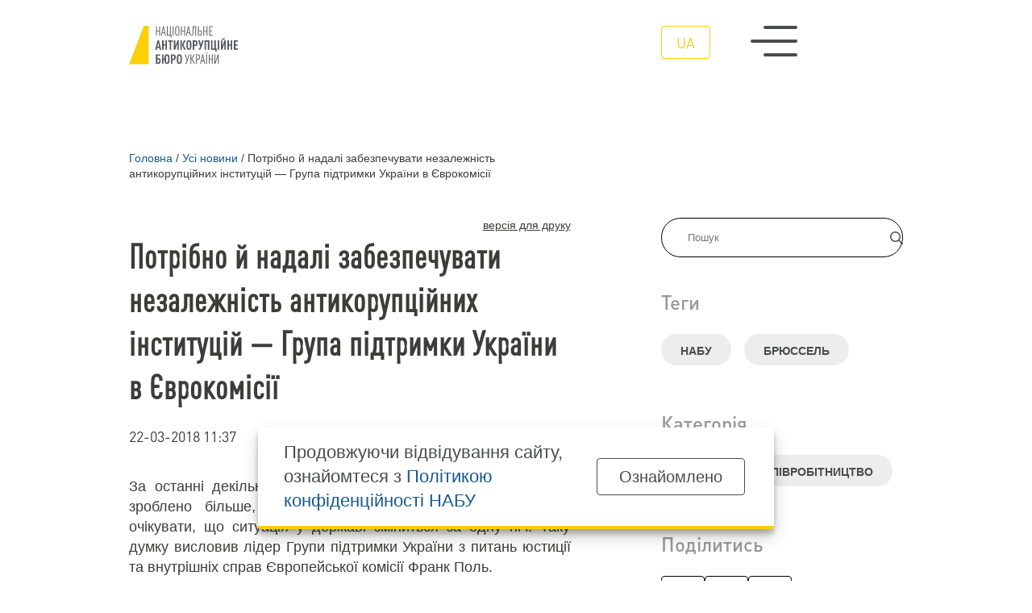

--- FILE ---
content_type: text/html; charset=utf-8
request_url: https://nabu.gov.ua/news/novyny-potribno-y-nadali-zabezpechuvaty-nezalezhnist-antykorupciynyh-instytuciy-grupa-pidtrymky/
body_size: 9407
content:
<!DOCTYPE html>
<html lang="uk-UA" xml:lang="uk-UA" xmlns="http://www.w3.org/1999/xhtml">
<head id="html-head">
		<meta charset="utf-8">
		<!-- Google Tag Manager -->
		<script>(function(w,d,s,l,i){w[l]=w[l]||[];w[l].push({'gtm.start':
		new Date().getTime(),event:'gtm.js'});var f=d.getElementsByTagName(s)[0],
		j=d.createElement(s),dl=l!='dataLayer'?'&l='+l:'';j.async=true;j.src=
		'https://www.googletagmanager.com/gtm.js?id='+i+dl;f.parentNode.insertBefore(j,f);
		})(window,document,'script','dataLayer','GTM-5V5FKR2B');</script>
		<!-- End Google Tag Manager -->

		<meta name="viewport" content="width=device-width, initial-scale=1" />
		<title>Потрібно й надалі забезпечувати незалежність антикорупційних інституцій &mdash; Група підтримки України в Єврокомісії | НАБУ офіційний вебсайт</title>
		<meta name="description" content="За останні декілька років у сфері протидії корупції в Україні зроблено більше, ніж за попередні 20. Однак, не варто очікувати, що ситуація у державі змі...">
		
		<!-- Canonical URL -->
		<link rel="canonical" href="https://nabu.gov.ua/news/novyny-potribno-y-nadali-zabezpechuvaty-nezalezhnist-antykorupciynyh-instytuciy-grupa-pidtrymky/">
		
		<!-- Open Graph / Facebook -->
		<meta property="og:type" content="website">
		<meta property="og:site_name" content="НАБУ офіційний вебсайт">
		<meta property="og:locale" content="uk-UA">
		<meta property="og:title" content="Потрібно й надалі забезпечувати незалежність антикорупційних інституцій &mdash; Група підтримки України в Єврокомісії | НАБУ офіційний вебсайт">
		<meta property="og:description" content="За останні декілька років у сфері протидії корупції в Україні зроблено більше, ніж за попередні 20. Однак, не варто очікувати, що ситуація у державі змі...">
		<meta property="og:url" content="https://nabu.gov.ua/news/novyny-potribno-y-nadali-zabezpechuvaty-nezalezhnist-antykorupciynyh-instytuciy-grupa-pidtrymky/">
		<meta property="og:image" content="https://nabu.gov.ua/site/assets/files/46162/metadata_image_default_1200x630px.jpg">
		<meta property="og:image:width" content="1200">
		<meta property="og:image:height" content="630">
		<meta property="og:image:type" content="image/jpeg">
		<meta property="og:image:alt" content="Потрібно й надалі забезпечувати незалежність антикорупційних інституцій &mdash; Група підтримки України в Єврокомісії | НАБУ офіційний вебсайт">
		
		<!-- Twitter Card -->
		<meta name="twitter:card" content="summary_large_image">
		<meta name="twitter:title" content="Потрібно й надалі забезпечувати незалежність антикорупційних інституцій &mdash; Група підтримки України в Єврокомісії | НАБУ офіційний вебсайт">
		<meta name="twitter:description" content="За останні декілька років у сфері протидії корупції в Україні зроблено більше, ніж за попередні 20. Однак, не варто очікувати, що ситуація у державі змі...">
		<meta name="twitter:image" content="https://nabu.gov.ua/site/assets/files/46162/metadata_image_default_1200x630px.jpg">
		
		<link rel="stylesheet" type="text/css" href="/site/templates/styles/reset.css?v=1751357147" />
		<link rel="stylesheet" type="text/css" href="/site/templates/styles/style.css?v=1769609243" />
		<link rel="stylesheet" type="text/css" href="/site/templates/scripts/lib/slick/slick.css?v=1683124821" />
		<link rel="stylesheet" id="fancybox-css" href="/site/templates/scripts/lib/fancybox/fancybox.css?v=1747915662" type="text/css">

		<link rel="icon" href="/site/templates/assets/favicon/favicon.png" sizes="192x192"/>

		<link rel='alternate' hreflang='ua' href='https://nabu.gov.ua/news/novyny-potribno-y-nadali-zabezpechuvaty-nezalezhnist-antykorupciynyh-instytuciy-grupa-pidtrymky/' />		<!-- Hotjar Tracking Code for https://nabu.gov.ua/ -->

<script>
    (function(h,o,t,j,a,r){
        h.hj=h.hj||function(){(h.hj.q=h.hj.q||[]).push(arguments)};
        h._hjSettings={hjid:3256827,hjsv:6};
        a=o.getElementsByTagName('head')[0];
        r=o.createElement('script');r.async=1;
        r.src=t+h._hjSettings.hjid+j+h._hjSettings.hjsv;
        a.appendChild(r);
    })(window,document,'https://static.hotjar.com/c/hotjar-','.js?sv=');
</script>		
		<!-- Structured Data (Schema.org) -->
		<script type="application/ld+json">
		{
			"@context": "https://schema.org",
			"@graph": [
				{
					"@type": "Organization",
					"@id": "https://nabu.gov.ua/#organization",
					"name": "Національне антикорупційне бюро України",
					"alternateName": "НАБУ",
					"url": "https://nabu.gov.ua/",
					"logo": {
						"@type": "ImageObject",
						"url": "https://nabu.gov.ua/site/assets/files/46162/metadata_image_default_1200x630px.jpg",
						"width": 1200,
						"height": 630					},
					"contactPoint": {
						"@type": "ContactPoint",
						"telephone": "+380-800-213-200",
						"contactType": "customer service",
						"areaServed": "UA",
						"availableLanguage": ["Ukrainian", "English"]
					},
					"sameAs": [
						"https://www.facebook.com/nabu.gov.ua","https://twitter.com/nab_ukr","https://www.youtube.com/c/NABUofficial","https://t.me/nab_ukraine","https://www.instagram.com/nab_ukraine/","https://whatsapp.com/channel/0029VadLj0MChq6ShvPY0R3T"					]
				},
				{
					"@type": "WebSite",
					"@id": "https://nabu.gov.ua/#website",
					"url": "https://nabu.gov.ua/",
					"name": "НАБУ офіційний вебсайт",
					"description": "Очищуємо владу від корупції заради побудови та розвитку успішного суспільства та ефективної держави",
					"publisher": {
						"@id": "https://nabu.gov.ua/#organization"
					},
					"inLanguage": "uk-UA"
				},
				{
					"@type": "WebPage",
					"@id": "https://nabu.gov.ua/news/novyny-potribno-y-nadali-zabezpechuvaty-nezalezhnist-antykorupciynyh-instytuciy-grupa-pidtrymky/#webpage",
					"url": "https://nabu.gov.ua/news/novyny-potribno-y-nadali-zabezpechuvaty-nezalezhnist-antykorupciynyh-instytuciy-grupa-pidtrymky/",
					"name": "Потрібно й надалі забезпечувати незалежність антикорупційних інституцій &mdash; Група підтримки України в Єврокомісії | НАБУ офіційний вебсайт",
					"description": "За останні декілька років у сфері протидії корупції в Україні зроблено більше, ніж за попередні 20. Однак, не варто очікувати, що ситуація у державі змі...",
					"isPartOf": {
						"@id": "https://nabu.gov.ua/#website"
					},
					"inLanguage": "uk-UA",
					"datePublished": "2018-03-22T11:37:26+02:00",
					"dateModified": "2023-04-15T16:41:16+03:00"
				}
			]
		}
		</script>

	
<script>(window.BOOMR_mq=window.BOOMR_mq||[]).push(["addVar",{"rua.upush":"false","rua.cpush":"true","rua.upre":"false","rua.cpre":"true","rua.uprl":"false","rua.cprl":"false","rua.cprf":"false","rua.trans":"SJ-6cdc380b-1488-41bd-9ecc-b960a72b9091","rua.cook":"false","rua.ims":"false","rua.ufprl":"false","rua.cfprl":"true","rua.isuxp":"false","rua.texp":"norulematch","rua.ceh":"false","rua.ueh":"false","rua.ieh.st":"0"}]);</script>
                              <script>!function(e){var n="https://s.go-mpulse.net/boomerang/";if("False"=="True")e.BOOMR_config=e.BOOMR_config||{},e.BOOMR_config.PageParams=e.BOOMR_config.PageParams||{},e.BOOMR_config.PageParams.pci=!0,n="https://s2.go-mpulse.net/boomerang/";if(window.BOOMR_API_key="8YFHQ-A6M66-7TFH7-PBD5F-L5PDA",function(){function e(){if(!o){var e=document.createElement("script");e.id="boomr-scr-as",e.src=window.BOOMR.url,e.async=!0,i.parentNode.appendChild(e),o=!0}}function t(e){o=!0;var n,t,a,r,d=document,O=window;if(window.BOOMR.snippetMethod=e?"if":"i",t=function(e,n){var t=d.createElement("script");t.id=n||"boomr-if-as",t.src=window.BOOMR.url,BOOMR_lstart=(new Date).getTime(),e=e||d.body,e.appendChild(t)},!window.addEventListener&&window.attachEvent&&navigator.userAgent.match(/MSIE [67]\./))return window.BOOMR.snippetMethod="s",void t(i.parentNode,"boomr-async");a=document.createElement("IFRAME"),a.src="about:blank",a.title="",a.role="presentation",a.loading="eager",r=(a.frameElement||a).style,r.width=0,r.height=0,r.border=0,r.display="none",i.parentNode.appendChild(a);try{O=a.contentWindow,d=O.document.open()}catch(_){n=document.domain,a.src="javascript:var d=document.open();d.domain='"+n+"';void(0);",O=a.contentWindow,d=O.document.open()}if(n)d._boomrl=function(){this.domain=n,t()},d.write("<bo"+"dy onload='document._boomrl();'>");else if(O._boomrl=function(){t()},O.addEventListener)O.addEventListener("load",O._boomrl,!1);else if(O.attachEvent)O.attachEvent("onload",O._boomrl);d.close()}function a(e){window.BOOMR_onload=e&&e.timeStamp||(new Date).getTime()}if(!window.BOOMR||!window.BOOMR.version&&!window.BOOMR.snippetExecuted){window.BOOMR=window.BOOMR||{},window.BOOMR.snippetStart=(new Date).getTime(),window.BOOMR.snippetExecuted=!0,window.BOOMR.snippetVersion=12,window.BOOMR.url=n+"8YFHQ-A6M66-7TFH7-PBD5F-L5PDA";var i=document.currentScript||document.getElementsByTagName("script")[0],o=!1,r=document.createElement("link");if(r.relList&&"function"==typeof r.relList.supports&&r.relList.supports("preload")&&"as"in r)window.BOOMR.snippetMethod="p",r.href=window.BOOMR.url,r.rel="preload",r.as="script",r.addEventListener("load",e),r.addEventListener("error",function(){t(!0)}),setTimeout(function(){if(!o)t(!0)},3e3),BOOMR_lstart=(new Date).getTime(),i.parentNode.appendChild(r);else t(!1);if(window.addEventListener)window.addEventListener("load",a,!1);else if(window.attachEvent)window.attachEvent("onload",a)}}(),"".length>0)if(e&&"performance"in e&&e.performance&&"function"==typeof e.performance.setResourceTimingBufferSize)e.performance.setResourceTimingBufferSize();!function(){if(BOOMR=e.BOOMR||{},BOOMR.plugins=BOOMR.plugins||{},!BOOMR.plugins.AK){var n="true"=="true"?1:0,t="",a="ck6odiqxibzb22l5uidq-f-1be634b9b-clientnsv4-s.akamaihd.net",i="false"=="true"?2:1,o={"ak.v":"39","ak.cp":"1315110","ak.ai":parseInt("790198",10),"ak.ol":"0","ak.cr":9,"ak.ipv":4,"ak.proto":"h2","ak.rid":"260d2f06","ak.r":42221,"ak.a2":n,"ak.m":"a","ak.n":"essl","ak.bpcip":"18.188.225.0","ak.cport":39120,"ak.gh":"23.64.113.29","ak.quicv":"","ak.tlsv":"tls1.3","ak.0rtt":"","ak.0rtt.ed":"","ak.csrc":"-","ak.acc":"","ak.t":"1769841159","ak.ak":"hOBiQwZUYzCg5VSAfCLimQ==c4ccJvCXlXY4Lf1MYXgM0gey04vGZEfX37DF+ppQGn5w/QxkssKERiWwZU3vPBiZaWtrLby1yRfIVVUR0q+1TQ0+r7af+cOAC7cPOxOEbX/GfcB3h6qoRJ56sMhTArpHIP9ukbgxHJZ33rxuxhRAopDBRSZUMwct9tyClQEG4aGIOISbYgFePDHshDDahMCFAMvOrAYAilvJojlJy+yVKmcYKDui8Jnb3qjfeqcVjQNRj5X6U32MWfjEIjfSYl7EkahagimLlrTnsUZj2vwznZ6VOsmx/71aU3nxWPHbXmsvclNt4LaLn3NBGtvEMR0YYlubUWdwtUF+H67NeJUtMh5piBnbCGJCC8mtrc34eNcm0hQi0wim4Qn7VS8odOUAW2X5VkCmkHkmXs9VU0TgaMj64xl6fUJ3siEMFP/q/oY=","ak.pv":"9","ak.dpoabenc":"","ak.tf":i};if(""!==t)o["ak.ruds"]=t;var r={i:!1,av:function(n){var t="http.initiator";if(n&&(!n[t]||"spa_hard"===n[t]))o["ak.feo"]=void 0!==e.aFeoApplied?1:0,BOOMR.addVar(o)},rv:function(){var e=["ak.bpcip","ak.cport","ak.cr","ak.csrc","ak.gh","ak.ipv","ak.m","ak.n","ak.ol","ak.proto","ak.quicv","ak.tlsv","ak.0rtt","ak.0rtt.ed","ak.r","ak.acc","ak.t","ak.tf"];BOOMR.removeVar(e)}};BOOMR.plugins.AK={akVars:o,akDNSPreFetchDomain:a,init:function(){if(!r.i){var e=BOOMR.subscribe;e("before_beacon",r.av,null,null),e("onbeacon",r.rv,null,null),r.i=!0}return this},is_complete:function(){return!0}}}}()}(window);</script></head>
		<body id="html-body" class="single-post novyny-potribno-y-nadali-zabezpechuvaty-nezalezhnist-antykorupciynyh-instytuciy-grupa-pidtrymky_page pageid_41920 mizhnarodne-spivrobitnyctvo">
	<!-- Google Tag Manager (noscript) -->
	<noscript><iframe src="https://www.googletagmanager.com/ns.html?id=GTM-5V5FKR2B"
	height="0" width="0" style="display:none;visibility:hidden"></iframe></noscript>
	<!-- End Google Tag Manager (noscript) -->
	
		
<div class="header__wrap">
	<header id="header">
		<div class="container grid col-12 header__main_menu__wrap">
			<a class="logo logo__wrap image__wrap" href='/' title="Національне антикорупційне бюро | Потрібно й надалі забезпечувати незалежність антикорупційних інституцій — Група підтримки України в Єврокомісії">
								<img src='/site/assets/files/1015/logo_ua_dark.svg' loading="eager" width="100%" height="100%" alt="Національне антикорупційне бюро | Потрібно й надалі забезпечувати незалежність антикорупційних інституцій — Група підтримки України в Єврокомісії" />
								<img class="second__logo" src='/site/assets/files/1015/logo_ua.svg' loading="eager" width="100%" height="100%" alt="Національне антикорупційне бюро | Потрібно й надалі забезпечувати незалежність антикорупційних інституцій — Група підтримки України в Єврокомісії" />
							</a>
			<div class="menu__wrap flex">
				<ul class="menu__language flex" aria-label="Вибір мови сайту">
					<li class="current"><a href="/news/novyny-potribno-y-nadali-zabezpechuvaty-nezalezhnist-antykorupciynyh-instytuciy-grupa-pidtrymky/" aria-current="true">ua</a></li>				</ul>
				<button class="menu__swither"
						aria-label="Відкрити меню навігації"
						aria-expanded="false"
						aria-controls="header-menu">
					<span></span>
					<span></span>
					<span></span>
				</button>
			</div>
		</div>
	</header>
		<div class="header__main_menu" id="header-menu">
			<nav role="navigation" class="container grid col-12">
				
<ul class="header__menu grid col-5">
	<li class="top_menu_item menu_item has_children">
		<a href='/about-the-bureau/'>Про Бюро</a>
		<ul class="submenu">
			<li class="menu_item">
				<a href='/about-the-bureau/struktura-ta-kerivnitctvo/'>Структура та керівництво</a>
			</li>
			<li class="menu_item">
				<a href='/about-the-bureau/teritor-al-n-upravl-nnia/'>Територіальні управління</a>
			</li>
			<li class="menu_item">
				<a href='/about-the-bureau/zasadi-roboti/'>Засади роботи</a>
			</li>
			<li class="menu_item">
				<a href='/about-the-bureau/zasadi-roboti/zapytannya-vidpovidi/'>Запитання-відповіді</a>
			</li>
		</ul>
	</li>
	<li class="top_menu_item menu_item has_children">
		<a href='/news/'>Усі новини</a>
		<ul class="submenu">
			<li class="menu_item">
				<a href='/categories/news/'>Новини</a>
			</li>
			<li class="menu_item">
				<a href='/categories/osoblyvo-vazhlyvi-spravy/'>Особливо важливі справи</a>
			</li>
			<li class="menu_item">
				<a href='/categories/povistki/'>Повістки і повідомлення</a>
			</li>
			<li class="menu_item">
				<a href='/categories/rozshuk/'>Розшук</a>
			</li>
		</ul>
	</li>
	<li class="top_menu_item menu_item has_children">
		<a href='/activity/'>Діяльність</a>
		<ul class="submenu">
			<li class="menu_item">
				<a href='/activity/reports/'>Звіти про роботу</a>
			</li>
			<li class="menu_item">
				<a href='/activity/infographics/'>Дані та інфографіка</a>
			</li>
			<li class="menu_item">
				<a href='/activity/finansi/'>Фінанси</a>
			</li>
			<li class="menu_item">
				<a href='/activity/vzaemodia-z-gromadskistiu/'>Взаємодія з громадськістю</a>
			</li>
			<li class="menu_item">
				<a href='/activity/zapobigannia-koruptcii/'>Запобігання корупції</a>
			</li>
			<li class="menu_item">
				<a href='/activity/zapobigannia-koruptcii/declarations/'>Декларації</a>
			</li>
		</ul>
	</li>
	<li class="top_menu_item menu_item has_children">
		<a href='/robota-v-nabu/'>Робота в НАБУ</a>
		<ul class="submenu">
			<li class="menu_item">
				<a href='/robota-v-nabu/perelik-vakansiy/'>Перелік вакансій</a>
			</li>
			<li class="menu_item">
				<a href='/robota-v-nabu/archive/'>Архів вакансій</a>
			</li>
			<li class="menu_item">
				<a href='/robota-v-nabu/pravila-priiomu/'>Правила прийому</a>
			</li>
		</ul>
	</li>
	<li class="top_menu_item menu_item has_children">
		<a href='/press/'>Пресцентр</a>
		<ul class="submenu">
			<li class="menu_item">
				<a href='/press/koordynatciia-zovnishnikh-komunikatciyi-mizh-natcional-nym-antykoruptciyinym-biuro-ukra-ny-ta-spetcializovanoiu/'>Координація зовнішніх комунікацій між НАБУ і САП</a>
			</li>
			<li class="menu_item">
				<a href='/press/symvolika-nabu/'>Cимволіка НАБУ</a>
			</li>
			<li class="menu_item">
				<a href='/press/kontakty-dlya-media/'>Контакти для медіа</a>
			</li>
		</ul>
	</li>
	<li class="top_menu_item menu_item has_children">
		<a href='/open-office/'>Відкритий офіс</a>
		<ul class="submenu">
			<li class="menu_item">
				<a href='/open-office/news/'>Новини Відкритого офісу</a>
			</li>
			<li class="menu_item">
				<a href='/open-office/materials/'>Корисні матеріали</a>
			</li>
			<li class="menu_item">
				<a target='_blank' href='https://learn.nabu.gov.ua/'>Слідство веде НАБУ</a>
			</li>
		</ul>
	</li>
	<li class="menu_category top_menu_item menu_item has_children">
		<a href='#'>Контакти</a>
		<ul class="submenu">
			<li class="menu_item">
				<a href='/kontakty/'>Контакти</a>
			</li>
		</ul>
	</li>
	<li class="menu_category top_menu_item menu_item has_children">
		<a href='#'>Інше</a>
		<ul class="submenu">
			<li class="menu_item">
				<a href='/rada-gromads-kogo-kontroliu/'>Рада громадського контролю</a>
			</li>
			<li class="menu_item">
				<a href='/publichni-zakupivli/'>Публічні закупівлі</a>
			</li>
			<li class="menu_item">
				<a href='/sistema-bezoplatno-pravnicho-dopomogi/'>Безоплатна правнича допомога</a>
			</li>
		</ul>
	</li>
</ul>				<div class="menu__phone">
					<a href="tel:0800213200">0 800 213 200</a>
					<span>cпеціальна телефонна лінія</span>
				</div>
			</nav>
			
		</div>
</div>

	
		<div id="content" class="container">
    <link rel="stylesheet" type="text/css" href="/site/templates/styles/single_post.css" />
    <div class="grid col-12">
	<nav class="breadcrumbs" aria-labelledby="breadcrumblist">
		<ol itemscope itemtype="http://schema.org/BreadcrumbList">

		<li itemprop="itemListElement" itemscope itemtype="http://schema.org/ListItem">
		<a itemprop="item" href="/"><span itemprop="name">Головна</span></a>
		<meta itemprop="position" content="1"></li><li class="breadcrumbs__separator">/</li><li itemprop="itemListElement" itemscope itemtype="http://schema.org/ListItem">
		<a itemprop="item" href="/news/"><span itemprop="name">Усі новини</span></a>
		<meta itemprop="position" content="2"></li><li class="breadcrumbs__separator">/</li><li itemprop="itemListElement" itemscope itemtype="http://schema.org/ListItem"><link itemprop="item" href="/news/novyny-potribno-y-nadali-zabezpechuvaty-nezalezhnist-antykorupciynyh-instytuciy-grupa-pidtrymky/"><span itemprop="name" aria-current="page"> Потрібно й надалі забезпечувати незалежність антикорупційних інституцій — Група підтримки України в Єврокомісії</span><meta itemprop="position" content="3"></li>		</ol>
	</nav>
</div>    <div class="content__aside grid col-12">
        <aside> 
<div class="aside__inner">
    <form class="form-search" action="/search/" method="get" accept-charset="UTF-8">
	    <div class="input-group flex">
			<input type="text" title="Введіть терміни, які необхідно знайти." name="q" id="search" placeholder="Пошук" maxlength="128" />
			<button type="submit" name="submit" class="submitBtn flex alignCenter justifyCenter">
			    <img width="16" height="16" src="/site/templates/assets/svg/header/magnifying-glass.svg"/>
			</button>
		</div>
	</form>

	
	

			<div class="tags__wrap">
			<h3>Теги</h3>
		    <div class="flex flexWrap">
            <a href="/tags/nabu/" class="flex alignCenter">НАБУ</a>
            <a href="/tags/bryussel/" class="flex alignCenter">Брюссель</a>
        </div>		</div>
		





			<div class="tags__wrap">
			<h3>Категорія</h3>
		    <div class="flex flexWrap">
            <a href="/categories/mizhnarodne-spivrobitnyctvo/" class="flex alignCenter">Міжнародне співробітництво</a>
        </div>		</div>
	
			<div class="tags__wrap">
			<h3>Поділитись</h3>
		
<div class="col-social socials flex">
    <a class="flex alignCenter justifyCenter" target="_blank" href="https://www.facebook.com/sharer/sharer.php?u=https://nabu.gov.ua/news/novyny-potribno-y-nadali-zabezpechuvaty-nezalezhnist-antykorupciynyh-instytuciy-grupa-pidtrymky/">
        <img class="icon-padding" src="https://nabu.gov.ua/site/assets/files/1032/facebook-f.svg" alt="Facebook" width="36" height="36">
    </a>
   
    <a class="flex alignCenter justifyCenter" target="_blank" href="https://telegram.me/share/url?url=https://nabu.gov.ua/news/novyny-potribno-y-nadali-zabezpechuvaty-nezalezhnist-antykorupciynyh-instytuciy-grupa-pidtrymky/&amp;text=Потрібно й надалі забезпечувати незалежність антикорупційних інституцій — Група підтримки України в Єврокомісії">
        <img src="https://nabu.gov.ua/site/assets/files/1030/telegram.svg" alt="Telegram" width="36" height="36">
    </a>
    
    <a class="flex alignCenter justifyCenter" target="_blank" href="https://twitter.com/intent/tweet?text=Потрібно й надалі забезпечувати незалежність антикорупційних інституцій — Група підтримки України в Єврокомісії%20https://nabu.gov.ua/news/novyny-potribno-y-nadali-zabezpechuvaty-nezalezhnist-antykorupciynyh-instytuciy-grupa-pidtrymky/">
        <img src="https://nabu.gov.ua/site/assets/files/1033/x-twitter.svg" alt="Twitter" width="36" height="36" class="icon-padding">
    </a>
</div>
		</div>
	


</div>
</aside>
        <div class="page">
            <article id="single__post_id_41920" class="">
                
<div class="print_html__wrap">
    <span class="print_html" title="Display a printer-friendly version of this page.">версія для друку</span>
</div>                <div class="single_post__content">
                    <header class="post__header no__img">
                    <div class="title">
                        <h1>Потрібно й надалі забезпечувати незалежність антикорупційних інституцій — Група підтримки України в Єврокомісії</h1>
                                                <span class="post__date"><time datetime="2018-03-22T11:37">22-03-2018 11:37</time></span>
                                            </div>
                                        </header>
                    <div class="post__body">
                        <p style="text-align: justify;">За останні декілька років у сфері протидії корупції в Україні зроблено більше, ніж за попередні 20. Однак, не варто очікувати, що ситуація у державі зміниться за одну ніч. Таку думку висловив лідер Групи підтримки України з питань юстиції та внутрішніх справ Європейської комісії Франк Поль.</p>
<p style="text-align: justify;"></p>
<p style="text-align: justify;">Під час круглого столу щодо боротьби з корупцією в Україні, який відбувся 21 березня 2018 року у Брюсселі (Бельгія) за підтримки Європейського політичного центру та представництва Канади в Європейському Союзі, він зазначив: «Румунія досягла успіху у боротьбі з корупцією після 10 років дуже важкої роботи. Це доводить, що Україна також не має очікувати швидких змін. Це — постійна боротьба».</p>
<p style="text-align: justify;">За словами Франка Поля, добрим сигналом для боротьби з корупцією є опір, який чиниться зусиллям антикорупційних органів.</p>
<p style="text-align: justify;">«Це означає, що вони стали загрозою корупціонерам. Тому ми повинні робити все, щоб утримувати їх незалежність», — підкреслив лідер Групи підтримки України.</p>
<p style="text-align: justify;"><em><strong>Довідково</strong></em></p>
<p style="text-align: justify;"><em>Група підтримки України була створена Європейською комісією у квітні 2014 року. Групу очолює Пітер Балаш.</em></p>
<p>&nbsp;</p>

                                                                    </div>
                </div>



                <div class='grid col-3 small_gallery'>                            <a class="image__wrap" href="/site/assets/files/41920/b4.jpg" data-fancybox="gallery"><img src="/site/assets/files/41920/b4.jpg"/></a>
                                                        <a class="image__wrap" href="/site/assets/files/41920/b6.jpg" data-fancybox="gallery"><img src="/site/assets/files/41920/b6.jpg"/></a>
                            </div>
            
                
            </article>
                            <div class="all_posts__wrap posts__suggestion">
                    <h2>Читайте також</h2>
                    <div class="all_posts">
                    <article id="47101" class="short">
    <a href="/news/posilennia-nagliadu-ta-p-dzv-tnost-za-m-zhnarodnoiu-dopomogoiu-ukra-n-ker-vnitctvo-nabu-zustr-losia-z-general-nimi-nspektorami/">
        <h3>Посилення нагляду та підзвітності за міжнародною допомогою Україні: Керівництво НАБУ зустрілося з генеральними інспекторами зі США</h3>
    </a>
    <span class="post__date"><time datetime="2024-01-30T19:00">30.01.2024 19:00</time></span>
</article><article id="46599" class="short">
    <a href="/news/zm-tcnennia-partnerstva-ta-pobudova-dov-ri-ker-vnitctvo-nabu-provelo-nizku-zustr-chei-z-vropeis-kimi-partnerami/">
        <h3>Зміцнення партнерства та побудова довіри: керівництво НАБУ провело низку зустрічей з європейськими партнерами</h3>
    </a>
    <span class="post__date"><time datetime="2023-07-06T18:15">06.07.2023 18:15</time></span>
</article><article id="46571" class="short">
    <a href="/news/nabu-ma-buti-gotove-v-dpov-dati-susp-l-nomu-zapitu-p-sliavo-nnogo-v-dnovlennia-kra-ni-semen-krivonos/">
        <h3>НАБУ має бути готове відповідати суспільному запиту післявоєнного відновлення країни — Семен Кривонос</h3>
    </a>
    <span class="post__date"><time datetime="2023-06-22T09:25">22.06.2023 09:25</time></span>
</article><article id="46524" class="short">
    <a href="/news/tal-is-k-diplomati-zav-tali-do-nabu-robota-biuro-ma-strateg-chne-znachennia-dlia-ukra-ni/">
        <h3>Італійські дипломати завітали до НАБУ: Робота Бюро має стратегічне значення для України</h3>
    </a>
    <span class="post__date"><time datetime="2023-06-09T18:10">09.06.2023 18:10</time></span>
</article>                    </div>
                </div>
                        </div>
    </div>
</div>
				<footer class="flex flexColumn">
			<nav role="navigation" class="container">
				
<ul class="header__menu grid col-5">
	<li class="top_menu_item menu_item has_children">
		<a href='/about-the-bureau/'>Про Бюро</a>
		<ul class="submenu">
			<li class="menu_item">
				<a href='/about-the-bureau/struktura-ta-kerivnitctvo/'>Структура та керівництво</a>
			</li>
			<li class="menu_item">
				<a href='/about-the-bureau/teritor-al-n-upravl-nnia/'>Територіальні управління</a>
			</li>
			<li class="menu_item">
				<a href='/about-the-bureau/zasadi-roboti/'>Засади роботи</a>
			</li>
			<li class="menu_item">
				<a href='/about-the-bureau/zasadi-roboti/zapytannya-vidpovidi/'>Запитання-відповіді</a>
			</li>
		</ul>
	</li>
	<li class="top_menu_item menu_item has_children">
		<a href='/news/'>Усі новини</a>
		<ul class="submenu">
			<li class="menu_item">
				<a href='/categories/news/'>Новини</a>
			</li>
			<li class="menu_item">
				<a href='/categories/osoblyvo-vazhlyvi-spravy/'>Особливо важливі справи</a>
			</li>
			<li class="menu_item">
				<a href='/categories/povistki/'>Повістки і повідомлення</a>
			</li>
			<li class="menu_item">
				<a href='/categories/rozshuk/'>Розшук</a>
			</li>
		</ul>
	</li>
	<li class="top_menu_item menu_item has_children">
		<a href='/activity/'>Діяльність</a>
		<ul class="submenu">
			<li class="menu_item">
				<a href='/activity/reports/'>Звіти про роботу</a>
			</li>
			<li class="menu_item">
				<a href='/activity/infographics/'>Дані та інфографіка</a>
			</li>
			<li class="menu_item">
				<a href='/activity/finansi/'>Фінанси</a>
			</li>
			<li class="menu_item">
				<a href='/activity/vzaemodia-z-gromadskistiu/'>Взаємодія з громадськістю</a>
			</li>
			<li class="menu_item">
				<a href='/activity/zapobigannia-koruptcii/'>Запобігання корупції</a>
			</li>
			<li class="menu_item">
				<a href='/activity/zapobigannia-koruptcii/declarations/'>Декларації</a>
			</li>
		</ul>
	</li>
	<li class="top_menu_item menu_item has_children">
		<a href='/robota-v-nabu/'>Робота в НАБУ</a>
		<ul class="submenu">
			<li class="menu_item">
				<a href='/robota-v-nabu/perelik-vakansiy/'>Перелік вакансій</a>
			</li>
			<li class="menu_item">
				<a href='/robota-v-nabu/archive/'>Архів вакансій</a>
			</li>
			<li class="menu_item">
				<a href='/robota-v-nabu/pravila-priiomu/'>Правила прийому</a>
			</li>
		</ul>
	</li>
	<li class="top_menu_item menu_item has_children">
		<a href='/press/'>Пресцентр</a>
		<ul class="submenu">
			<li class="menu_item">
				<a href='/press/koordynatciia-zovnishnikh-komunikatciyi-mizh-natcional-nym-antykoruptciyinym-biuro-ukra-ny-ta-spetcializovanoiu/'>Координація зовнішніх комунікацій між НАБУ і САП</a>
			</li>
			<li class="menu_item">
				<a href='/press/symvolika-nabu/'>Cимволіка НАБУ</a>
			</li>
			<li class="menu_item">
				<a href='/press/kontakty-dlya-media/'>Контакти для медіа</a>
			</li>
		</ul>
	</li>
	<li class="top_menu_item menu_item has_children">
		<a href='/open-office/'>Відкритий офіс</a>
		<ul class="submenu">
			<li class="menu_item">
				<a href='/open-office/news/'>Новини Відкритого офісу</a>
			</li>
			<li class="menu_item">
				<a href='/open-office/materials/'>Корисні матеріали</a>
			</li>
			<li class="menu_item">
				<a target='_blank' href='https://learn.nabu.gov.ua/'>Слідство веде НАБУ</a>
			</li>
		</ul>
	</li>
	<li class="menu_category top_menu_item menu_item has_children">
		<a href='#'>Контакти</a>
		<ul class="submenu">
			<li class="menu_item">
				<a href='/kontakty/'>Контакти</a>
			</li>
		</ul>
	</li>
	<li class="menu_category top_menu_item menu_item has_children">
		<a href='#'>Інше</a>
		<ul class="submenu">
			<li class="menu_item">
				<a href='/rada-gromads-kogo-kontroliu/'>Рада громадського контролю</a>
			</li>
			<li class="menu_item">
				<a href='/publichni-zakupivli/'>Публічні закупівлі</a>
			</li>
			<li class="menu_item">
				<a href='/sistema-bezoplatno-pravnicho-dopomogi/'>Безоплатна правнича допомога</a>
			</li>
		</ul>
	</li>
</ul>			</nav>
			<div class="container grid col-12 alignCenter">
				<div class="phone__wrap flex flexColumn">
					<a href="tel:0800213200">0 800 213 200</a>
					<span>cпеціальна телефонна лінія</span>
				</div>
				<div class="socials__wrap">
					<div class="socials flex">					<a class="flex alignCenter justifyCenter" target="_blank" rel="nofollow" href="https://www.facebook.com/nabu.gov.ua" title="Facebook">
						<img width="22" height="22" src="/site/assets/files/1032/facebook-f.svg" loading="lazy" alt="Facebook"/>
					</a>
										<a class="flex alignCenter justifyCenter" target="_blank" rel="nofollow" href="https://twitter.com/nab_ukr" title="Twitter">
						<img width="22" height="22" src="/site/assets/files/1033/x-twitter.svg" loading="lazy" alt="Twitter"/>
					</a>
										<a class="flex alignCenter justifyCenter" target="_blank" rel="nofollow" href="https://www.youtube.com/c/NABUofficial" title="Youtube">
						<img width="22" height="22" src="/site/assets/files/1031/youtube.svg" loading="lazy" alt="Youtube"/>
					</a>
										<a class="flex alignCenter justifyCenter" target="_blank" rel="nofollow" href="https://t.me/nab_ukraine" title="Telegram">
						<img width="22" height="22" src="/site/assets/files/1030/telegram.svg" loading="lazy" alt="Telegram"/>
					</a>
										<a class="flex alignCenter justifyCenter" target="_blank" rel="nofollow" href="https://www.instagram.com/nab_ukraine/" title="Instagram">
						<img width="22" height="22" src="/site/assets/files/1034/instagram.svg" loading="lazy" alt="Instagram"/>
					</a>
										<a class="flex alignCenter justifyCenter" target="_blank" rel="nofollow" href="https://whatsapp.com/channel/0029VadLj0MChq6ShvPY0R3T" title="Whatsapp">
						<img width="22" height="22" src="/site/assets/files/47568/whatsapp.svg" loading="lazy" alt="Whatsapp"/>
					</a>
					</div>
				</div>
				<div class="button__wrap">
					<a class="button yellow" href="https://nabu.gov.ua/activity/nayposhyrenishi-zapytannya/">Повідомити про корупцію</a>
				</div>
			</div>
			<div class="container copyright flex">
				<div class="flex flexColumn">
										<img loading="lazy" class="logo" src="/site/assets/files/1015/logo_ua.svg" alt="офіційний вебсайт" width="100%" height="100%" />
					<span>офіційний вебсайт</span>
				</div>
				<div class="flex">
					<p class="mission">Очищення влади від корупції заради побудови та розвитку успішного суспільства та ефективної держави</p>
				</div>
			</div>
			<div class="container copyright flex">
								<span>Всі матеріали на цьому сайті розміщені на умовах ліцензії <a href=" https://creativecommons.org/licenses/by-nc-nd/4.0/deed.uk" target="_blank">Creative Commons Attribution-NonCommercial-NoDerivatives 4.0 International</a>. Використання будь-яких матеріалів, розміщених на сайті, дозволяється за умови посилання на <a href="https://nabu.gov.ua/" title="www.nabu.gov.ua">www.nabu.gov.ua</a> в незалежності від повного або часткового використання матеріалів.</span>
			</div>
						<script src="/site/templates/scripts/jQuery/jquery.js?v=1683124821"></script>
			<script src="/site/templates/scripts/lib/slick/slick.min.js?v=1683124821"></script>
			<script src="/site/templates/scripts/lib/lazyLoad/jquery.lazy.min.js?v=1683124821"></script>
			<script src="/site/templates/scripts/lib/lazyLoad/jquery.lazy.plugins.min.js?v=1683124821"></script>
			
			<script src="/site/templates/scripts/lib/fancybox/fancybox.js?v=1747915655"></script>
			<script src="/site/templates/scripts/main.js?v=1769675692"></script>
						<div class="cookie_popup">
				<div class="container flex alignCenter justifyBetween">
					<p>Продовжуючи відвідування сайту, ознайомтеся з <a href="https://nabu.gov.ua/privacy-policy" target="_blank">Політикою конфіденційності НАБУ</a></p>
					<div class="more-link cookie_popup__btn flex alignCenter justifyCenter"><a class="button">Ознайомлено</a></div>
				</div>
			</div>
					</footer>
	</body>
</html>

--- FILE ---
content_type: text/javascript
request_url: https://nabu.gov.ua/site/templates/scripts/main.js?v=1769675692
body_size: 7739
content:
// function getActive(){
//     var containers = [
//         {className:'.timeline__wrap', viewClass: 'in', remove:false, top: 60, bottom: -70 },
//         {className:'.small__body', viewClass: 'in_view', remove:true, top: 45, bottom: -80 },
//         {className:'.yellow_block__wrap', viewClass: 'onFocus', remove:false, top: 50, bottom: -90 }];
        

//     containers.forEach(function(element, index){
//         $(element.className).each(function(){
//             var id= '#' + $(this).data('target');
//             if($(this).isInViewport()) {
//                 if( $(this).isInViewportHeight() < element.top && $(this).isInViewportHeight() >= (element.bottom - 1)){
//                     $(this).attr('data-v', $(this).isInViewportHeight());   //TEST VIEWPORT PERCENT
//                     if( !$(this).hasClass(element.viewClass)){
//                         $(this).addClass(element.viewClass);
//                         if( $('ul.list').children().length > 0 ) $(id).addClass('active');
//                     }
//                 }
//                 if( element.remove == true && $(this).isInViewportHeight() < element.bottom || element.remove == true && $(this).isInViewportHeight() >= (element.top + 1)){
//                     if( $(this).hasClass(element.viewClass)){
//                         $(this).removeClass(element.viewClass);
//                         if( $('ul.list').children().length > 0 ) $(id).removeClass('active');
//                     }
//                 }
//             }
//             else{
//                 if( $(this).hasClass(element.viewClass) && element.remove == true){
//                     $(this).removeClass(element.viewClass);
//                     if( $('ul.list').children().length > 0 ) $(id).removeClass('active');
//                 }
//             }
//         })
//     })
// }

/**
 * jQuery плагін для перевірки чи елемент у viewport
 * @returns {Boolean} - true якщо елемент видимий у viewport
 */
$.fn.isInViewport = function() {
    if (!this.length) return false;
    
    var elementTop = $(this).offset().top,
        elementBottom = elementTop + $(this).outerHeight(),
        viewportTop = $(window).scrollTop(),
        viewportBottom = viewportTop + $(window).height();
    
    return elementBottom > viewportTop && elementTop < viewportBottom;
};

/**
 * jQuery плагін для отримання позиції елемента відносно viewport у відсотках
 * @returns {Number} - позиція елемента у відсотках від висоти екрану
 */
$.fn.isInViewportHeight = function() {
    if (!this.length) return 0;
    
    var elementTop = $(this).offset().top,
        viewportTop = $(window).scrollTop(),
        screenHeight = window.innerHeight || screen.height;
    
    return Math.round((elementTop - viewportTop) / (screenHeight / 100));
}

/**
 * Встановлює cookie
 * @param {String} name - Назва cookie
 * @param {String} value - Значення cookie
 * @param {Number} days - Кількість днів до закінчення терміну дії
 */
function setCookie(name, value, days) {
    if (!name) return;
    
    var expires = "";
    if (days) {
        var date = new Date();
        date.setTime(date.getTime() + (days * 24 * 60 * 60 * 1000));
        expires = "; expires=" + date.toUTCString();
    }
    document.cookie = name + "=" + (value || "") + expires + "; path=/; SameSite=Lax";
}

/**
 * Отримує значення cookie за назвою
 * @param {String} name - Назва cookie
 * @returns {String|null} - Значення cookie або null
 */
function getCookie(name) {
    if (!name) return null;
    
    var nameEQ = name + "=";
    var ca = document.cookie.split(';');
    
    for (var i = 0; i < ca.length; i++) {
        var c = ca[i].trim();
        if (c.indexOf(nameEQ) === 0) {
            return c.substring(nameEQ.length, c.length);
        }
    }
    return null;
}

/**
 * Видаляє cookie за назвою
 * @param {String} name - Назва cookie
 */
function eraseCookie(name) {
    if (!name) return;
    document.cookie = name + '=; Path=/; Expires=Thu, 01 Jan 1970 00:00:01 GMT; SameSite=Lax';
}

/**
 * Debounce функція для оптимізації продуктивності
 *
 * Принцип роботи:
 * 1. При кожному виклику функції скидується попередній таймер
 * 2. Встановлюється новий таймер на вказану затримку (wait)
 * 3. Функція виконається тільки якщо протягом wait мс не було нових викликів
 *
 * Приклад: при скролі подія викликається 100+ разів/секунду
 * З debounce(func, 100) функція виконається лише 1 раз через 100мс після завершення скролу
 *
 * @param {Function} func - Функція яку потрібно виконати
 * @param {Number} wait - Затримка в мілісекундах
 * @returns {Function} - Обгорнута функція з debounce логікою
 */
function debounce(func, wait) {
    let timeout;
    return function executedFunction(...args) {
        const later = () => {
            clearTimeout(timeout);
            func(...args);
        };
        clearTimeout(timeout);
        timeout = setTimeout(later, wait);
    };
}

jQuery(document).ready(function($){
    // Cookie popup handler - перевірка існування елемента
    if ($('.cookie_popup__btn').length > 0) {
        $('.cookie_popup__btn').on('click', function(e){
            setCookie('nabu_cookie','yes', 365);
            $('.cookie_popup').toggleClass('hide');
        });
    }
    
    // Cookie popup auto-hide - перевірка існування елемента
    if(getCookie('nabu_cookie') != 'yes' && $('.cookie_popup').length > 0){
        $('.cookie_popup').addClass('show');
        setTimeout(function(){
            // loadScripts();
            if( !$('.cookie_popup').hasClass('hide') ){
                $('.cookie_popup').toggleClass('hide');
            }
        }, 20000);
    }
    
    // Lazy loading - перевірка існування елементів
    if ($('.lazy').length > 0) {
        $('.lazy').lazy({
            visibleOnly: false
        });
    }

    /**
     * Ініціалізація слайдерів Slick
     * Налаштування та запуск всіх слайдерів на сторінці
     */
    function runSliders(){
        var containers = [
            {
                name: '.single_post__gallery',
                adaptiveHeight: true,
                focusOnSelect: true,
                loop: true,
                slidesToShow: 1,
                slidesToScroll: 1,
                arrows: true,
                dots: true
            }
        ];
        
        containers.forEach(function(element){
            var $slider = $(element.name);
            
            // Перевірка існування слайдера
            if ($slider.length === 0) return;
            
            // Встановлення значень за замовчуванням
            var config = {
                focusOnSelect: element.focusOnSelect || false,
                centerMode: element.centerMode || false,
                dots: element.dots || false,
                arrows: element.arrows || false,
                mobileDots: element.mobileDots || false,
                variableWidth: element.variableWidth || false,
                asNavFor: element.asNavFor || false,
                mobileSlidesToShow: element.mobileSlidesToShow || 1,
                slidesToShow: element.slidesToShow || 1,
                adaptiveHeight: element.adaptiveHeight !== false
            };
            

            // Обробник подій слайдера для відображення лічильника слайдів
            $slider.on('init reInit afterChange', function (event, slick, currentSlide) {
                if (!slick.$dots || !slick.$dots.length) return;
                
                var max = slick.$dots[0].children.length;
                var current = (currentSlide || 0) + 1;
                
                var $counter = $(slick.$slider[0]).find('.slick-sl');
                if ($counter.length === 0) {
                    $(slick.$slider[0]).find('.slick-dots').append('<div class="slick-sl"></div>');
                    $counter = $(slick.$slider[0]).find('.slick-sl');
                }
                
                $counter.text(current + '/' + max);
            });

            // Ініціалізація Slick слайдера
            $slider.slick({
                asNavFor: config.asNavFor,
                infinite: element.loop || false,
                slidesToShow: config.slidesToShow,
                slidesToScroll: element.slidesToScroll || 1,
                arrows: config.arrows,
                dots: config.dots,
                focusOnSelect: config.focusOnSelect,
                centerMode: config.centerMode,
                adaptiveHeight: config.adaptiveHeight,
                autoplay: false,
                variableWidth: config.variableWidth,
                draggable: true,
                pauseOnHover: false,
                responsive: [
                    {
                        breakpoint: 1000,
                        settings: {
                            slidesToShow: config.mobileSlidesToShow,
                            slidesToScroll: 1,
                            dots: config.mobileDots
                        }
                    }
                ],
                prevArrow: '<div class="arrow prev-arrow"></div>',
                nextArrow: '<div class="arrow next-arrow"></div>'
            });
        });
    }
    runSliders();

    // Mobile menu toggle - перевірка існування елемента
    if ($('.menu__swither').length > 0) {
        $('.menu__swither').on('click', function(e){
            $('body').toggleClass('mobileOpen');
        });
    }

    // // LIST SCROLL INTO VIEW
    // $('.list li').each(function(){
    //     $(this).on('click', function(e){
    //         document.getElementById('body_' + $(this).attr('id')).scrollIntoView({block: "start", behavior: "smooth"});
    //         // getActive();
    //     });
    // })

    // $(window).on('resize scroll', function(e) {
    //     header_change();
    //     getActive();
    // });


    /**
     * Ініціалізація PDF FlipBook
     * Перевірка наявності контейнера та запуск плагіна
     */
    var $flipbookContainer = $('#flipbookPDFContainer');
    if ($flipbookContainer.length > 0) {
        var sourcePdf = $flipbookContainer.attr('source');
        
        if (sourcePdf) {
            var optionsPdf = {
                webgl: true,
                soundEnable: false,
                backgroundColor: "#353535"
            };
            
            try {
                $flipbookContainer.flipBook(sourcePdf, optionsPdf);
            } catch (error) {
                console.error('FlipBook initialization error:', error);
            }
        } else {
            console.warn('FlipBook: source attribute is missing');
        }
    }

    // Print button - перевірка існування елементів
    if ($('.print_html').length > 0) {
        $('.print_html').on('click', function(event){
            event.preventDefault();
            
            var contentElement = document.getElementsByClassName('single_post__content')[0];
            
            // Додаткова перевірка контенту перед друком
            if (!contentElement) {
                console.warn('Print: Content element not found');
                return;
            }
            
            var WinPrint = window.open('', '', 'left=0,top=0,width=800,height=900,toolbar=0,scrollbars=0,status=0');
            WinPrint.document.write('<html><head><title>Національне антикорупційне бюро України</title>');
            WinPrint.document.write('</head><body><h4>' + document.URL + '</h4>');
            WinPrint.document.write(contentElement.innerHTML);
            WinPrint.document.write('</body></html>');
            WinPrint.document.close();
            WinPrint.focus();
            var is_chrome = function () { return Boolean(WinPrint.chrome); }
            if(is_chrome){
                WinPrint.print();
                setTimeout(function(){WinPrint.close();}, 10000);
            }else{
                WinPrint.print();
                WinPrint.close();
            }
        });
    }

    /* FORM INPUT LOOKING SCRIPTS */
    // Form handlers - перевірка існування елементів форм
    if ($('.form-radio.legal').length > 0) {
        $('.form-radio.legal').change(function(){
            if(this.value == 1){
                $('.if_personal').show();
            }else{
                $('.if_personal').hide();
            }
        });
    }
    
    if ($('.legal.is_collective').length > 0) {
        $('.legal.is_collective').change(function(){
            if(this.value == 2){
                $('#collective').show();
            }else{
                $('#collective').hide();
                $('#collective textarea').val('');
            }
        });
    }
    
    if ($('.anonymous').length > 0) {
        $('.anonymous').change(function(){
        if(this.value == 1){
            $('#appeal_is_collective').hide();
            $('#appeal_is_collective input').each(function(){
                $(this).attr('required', false); 
            });
            
            $('#collective').hide();
            $('#collective textarea').val('');

            $('#appeal_name').hide();
            $('#appeal_name input').val('');

            $('#appeal_address').hide();
            $('#appeal_address input').val('');
            
            $('#appeal_phone').hide();
            $('#appeal_phone input').val('');

            $('#appeal_email').hide();
            $('#appeal_email input').val(''); 
            
            $('#appeal_other').hide();
            $('#appeal_other input').val(''); 
            
            $('#appeal_personal').hide();
            $('#appeal_personal input').val(''); 
            $('#appeal_personal input').attr('required', false);
        }else{
            $('#appeal_is_collective').show();
            $('#appeal_is_collective input').each(function(){
                $(this).attr('required', true);
                $(this).prop('checked', false);
            });
            
            $('#appeal_name').show();

            $('#appeal_address').show();
            
            $('#appeal_phone').show();

            $('#appeal_email').show();
            
            $('#appeal_other').show();
            
            $('#appeal_personal').show();
            $('#appeal_personal input').attr('required', true); 
        }
        });
    }
    
    if ($("#form_1 input").length > 0) {
        $("#form_1 input").change(function() {
        $('#personal').attr('required', false);
        $('#personal__wrap').hide();

        if($('#form_1 #name').val() != '' || $('#form_1 #address').val() != '' || $('#form_1 #email').val() != '' || $('#form_1 #phone').val() != '' ){
            $('#personal').attr('required', true);
            $('#personal__wrap').show();
        }
        });
    }

    

    /**
     * Відстеження активних елементів при скролі
     * Додає/видаляє класи в залежності від позиції елемента у viewport
     */
    function getActive(){
        var containers = [
            {
                className: '.timeline__wrap',
                viewClass: 'in',
                remove: false,
                top: 60,
                bottom: -70
            }
        ];
        
        containers.forEach(function(element){
            var $elements = $(element.className);
            
            if ($elements.length === 0) return;
            
            $elements.each(function(){
                var $this = $(this);
                
                if ($this.isInViewport()) {
                    var viewportHeight = $this.isInViewportHeight();
                    
                    // Додавання класу коли елемент в потрібній зоні
                    if (viewportHeight < element.top && viewportHeight >= element.bottom - 1) {
                        $this.attr('data-v', viewportHeight);
                        
                        if (!$this.hasClass(element.viewClass)) {
                            $this.addClass(element.viewClass);
                        }
                    }
                    
                    // Видалення класу якщо потрібно
                    if (element.remove && (viewportHeight < element.bottom || viewportHeight >= element.top + 1)) {
                        if ($this.hasClass(element.viewClass)) {
                            $this.removeClass(element.viewClass);
                        }
                    }
                } else {
                    // Елемент поза viewport
                    if ($this.hasClass(element.viewClass) && element.remove) {
                        $this.removeClass(element.viewClass);
                    }
                }
            });
        });
    }


    /**
     * Оптимізація обробників scroll та resize
     *
     * Проблема: без debounce функція getActive() викликається 100+ разів при скролі
     * Рішення: debounce чекає 100мс після останньої події перед викликом функції
     *
     * Результат: замість 100+ викликів - лише 1 виклик після завершення скролу
     * Це значно покращує продуктивність, особливо на мобільних пристроях
     */
    const debouncedGetActive = debounce(getActive, 100);
    
    $(window).on('resize scroll', function(e) {
        debouncedGetActive();
    });
    // CHECK RIGHT AFTER INIT
    getActive();




    /**
     * Обробник відправки форми вакансій
     * Блокує кнопку після відправки для запобігання повторної відправки
     */
    var $vacancyForm = $("#vacancy_form");
    if ($vacancyForm.length > 0) {
        $vacancyForm.submit(function(e) {
            var $submitBtn = $('#submitButton');
            if ($submitBtn.length > 0) {
                $submitBtn.prop('disabled', true);
            }
        });
    }
    
    /**
     * Тестове заповнення форми (тільки для сторінки _pageid_48340)
     * УВАГА: Цей код призначений тільки для тестування!
     */
    if ($('body').hasClass('_pageid_48340')) {
        
        // ========================================
        // БАЗОВА ІНФОРМАЦІЯ ПРО КАНДИДАТА
        // ========================================
        $('#last_name').val("Петренко");
        $('#first_name').val("Іван");
        $('#fatherly_name').val("Олександрович");
        $('#birth_date').val("1990-05-15");
        $('#phone_number').val("+380987654321");
        $('#user_email').val("ivan.petrov@example.com");
        $('#additional_phone_number').val("+380987654322");
        $('#additional_user_email').val("ivan.petrov.additional@example.com");
        
        // ========================================
        // МІСЦЕ РЕЄСТРАЦІЇ
        // ========================================
        $('#place_of_registration_oblast').val("Київська область");
                $('#place_of_registration_district').val("Києво-Святошинський район");
                $('#place_of_registration_settlement').val("Софіївська Борщагівка");
                $('#place_of_registration_street').val("Вулиця Героїв");
                $('#place_of_registration_building').val("10");
                $('#place_of_registration_apartment').val("25");
        
        // ========================================
        // МІСЦЕ ФАКТИЧНОГО ПРОЖИВАННЯ
        // ========================================
        $('#place_of_actual_residence_oblast').val("Київська область");
                $('#place_of_actual_residence_district').val("Києво-Святошинський район");
                $('#place_of_actual_residence_settlement').val("Софіївська Борщагівка");
                $('#place_of_actual_residence_street').val("Вулиця Центральна");
                $('#place_of_actual_residence_building').val("5");
                $('#place_of_actual_residence_apartment').val("15");
        
        // ========================================
        // ПАСПОРТНІ ДАНІ
        // ========================================
        $('#passport_of_a_citizen_of_ukraine_series').val("АА");
                $('#passport_of_a_citizen_of_ukraine_number').val("123456");
                $('#passport_of_a_citizen_of_ukraine_issued').val("2010-01-01");
                $('#passport_of_a_citizen_of_ukraine_who_issued').val("Орган видачі паспортів");
                $('#passport_of_a_citizen_of_ukraine_registration_number').val("1234567890");
        
        // ========================================
        // ВІЙСЬКОВИЙ ОБЛІК
        // ========================================
        $('#military_registration_category').val("A");
                $('#military_registration_rank').val("Сержант");
                $('#military_registration_document').val("Військове посвідчення");
                $('#military_registration_document_series').val("ВВ");
                $('#military_registration_document_number').val("789012");
                $('#military_registration_issued').val("2015-02-02");
        
        // ========================================
        // ОСВІТА (основна)
        // ========================================
        $('#educational_level_0').val("Магістр");
                $('#educational_institution_0').val("Київський національний університет");
                $('#educational_form_0').val("Денна");
                $('#educational_training_direction_0').val("Інформаційні технології");
                $('#educational_branch_knowledge_0').val("Комп’ютерні науки");
                $('#educational_specialty_0').val("Програмна інженерія");
                $('#educational_specialization_0').val("Веб-розробка");
                $('#educational_qualification_0').val("Магістр");
                $('#educational_diploma_series_0').val("АБ");
                $('#educational_diploma_number_0').val("567890");
                $('#educational_year_entry_0').val("2010");
                $('#educational_graduation_year_0').val("2015");
        
        // ========================================
        // МОВНА ПІДГОТОВКА
        // ========================================
        $('#language_proficiency').val("Дуже добре");
                $('#language_document').val("4433221100");
                $('#foreign_language_0').val("Англійська");
                $('#foreign_language_proficiency_0').val("Середній");
                $('#foreign_language_document_0').val("відсутній");
        
        // ========================================
        // ТРУДОВА ДІЯЛЬНІСТЬ
        // ========================================
        $('#labor_activity_position_0').val("Програміст");
                $('#labor_activity_work_place_0').val('ТОВ "ІТ Компанія"');
                $('#labor_activity_date_start_0').val("2015-01-03");
                $('#labor_activity_date_end_0').val("2022-01-03");
        
        // ========================================
        // ДОДАТКОВА ОСВІТА ТА ПІДВИЩЕННЯ КВАЛІФІКАЦІЇ
        // ========================================
        $('#education_name_of_the_institution_0').val("Міжнародна Академія ІТ (за кордоном)");
                $('#education_start_0').val("2016-01-09");
                $('#education_end_0').val("2017-01-06");
                $('#education_program_0').val("Веб-розробка та програмування");
                $('#education_certificate_0').val("12345");
        
        // ========================================
        // ПІЛЬГОВІ КАТЕГОРІЇ
        // ========================================
        $('[name="disability"][value="1"]').prop( "checked", true );
                $('#disability_type').val("Свідоцтво про інвалідність №12345 від 05.10.2020");
        
                $('[name="combat_operations"][value="1"]').prop( "checked", true );
                $('#combat_operations_type').val("Посвідчення учасника бойових дій №67890 від 10.12.2018");
        
                $('[name="single_parent"][value="1"]').prop( "checked", true );
                $('#single_parent_type').val("Свідоцтво одинокого батька/матері №54321 від 15.06.2015");
        
                $('[name="chernobyl_disaster"][value="1"]').prop( "checked", true );
                $('#chernobyl_disaster_type').val("Свідоцтво про постраждалого внаслідок Чорнобильської катастрофи №98765 від 20.04.1996");
        
                $('[name="revolution_dignity"][value="1"]').prop( "checked", true );
                $('#revolution_dignity_type').val("Свідоцтво учасника Революції Гідності №13579 від 28.02.2014");
        
                $('[name="council_member"][value="0"]').prop( "checked", true );
                $('#council_member_type').val("-");
        
                $('[name="woman_two_children"][value="1"]').prop( "checked", true );
                $('#woman_two_children_type').val("Свідоцтво про материнство та документи про народження дітей");
        
                $('[name="other"][value="0"]').prop( "checked", true );
                $('#other_type').val("-");
        
        // ========================================
        // ІНФОРМАЦІЯ ПРО РОДИЧІВ ТА БЛИЗЬКИХ ОСІБ
        // ========================================
        $('#relative_name_0').val("Марина Петрівна");
                $('#relative_date_birth_0').val("1965-12-10");
                $('#relative_residence_0').val("м. Київ, вул. Центральна, 20, кв. 30");
                $('#relative_connection_0').val("Мати");
                $('#relative_job_0').val('ТОВ "Бухгалтерія сервіс');
        
        // ========================================
        // РАНГИ ТА ЗВАННЯ
        // ========================================
        $('#rank_0').val('Голова виконавчого органу');
        $('#rank_assigned_0').val('10.10.2017');
        
        // ========================================
        // ДИНАМІЧНЕ ДОДАВАННЯ РЯДКІВ
        // ========================================
        // Перевірка існування функції addNewRow перед викликом
        if (typeof addNewRow === 'function') {
                    addNewRow('rank_template', 'rank_wrapping', ['rank', 'rank_assigned']);
            // Додаткові ранги
            $('[name="rank_1"]').val('Голова іншого виконавчого органу');
            $('[name="rank_assigned_1"]').val('04.12.2019');
            
            // Додаткова освіта (динамічний блок)
            addNewRow('educational_template', 'educational_wrapping', [
                        'educational_graduation_year', 'educational_year_entry',
                        'educational_diploma_number', 'educational_diploma_series',
                        'educational_qualification', 'educational_specialization',
                        'educational_specialty', 'educational_branch_knowledge',
                        'educational_training_direction', 'educational_form',
                        'educational_institution', 'educational_level'
                    ]);
        
                $('[name="educational_level_1"]').val("Магістр");
                $('[name="educational_institution_1"]').val("Київський національний університет");
                $('[name="educational_form_1"]').val("Денна");
                $('[name="educational_training_direction_1"]').val("Інформаційні технології");
                $('[name="educational_branch_knowledge_1"]').val("Комп’ютерні науки");
                $('[name="educational_specialty_1"]').val("Програмна інженерія");
                $('[name="educational_specialization_1"]').val("Веб-розробка");
                $('[name="educational_qualification_1"]').val("Магістр");
                $('[name="educational_diploma_series_1"]').val("АБ");
                $('[name="educational_diploma_number_1"]').val("567890");
                $('[name="educational_year_entry_1"]').val("2010");
                $('[name="educational_graduation_year_1"]').val("2015");
            
            // Додаткові родичі (динамічний блок)
            addNewRow('relative_template', 'relative_wrapping', [
                        'relative_job', 'relative_connection', 'relative_residence',
                        'relative_date_birth', 'relative_name'
                    ]);
            
                    $('[name="relative_job_1"]').val(`АТ "Металургійна компанія"`);
                    $('[name="relative_connection_1"]').val("Брат");
                    $('[name="relative_residence_1"]').val("м. Київ, вул. Центральна, 20, кв. 32");
                    $('[name="relative_date_birth_1"]').val("1988-07-25");
                    $('[name="relative_name_1"]').val("Олег Ігорович");
        } else {
            console.warn('addNewRow function is not defined');
        }
        
        // ========================================
        // ПІДТВЕРДЖЕННЯ ТА ЗГОДИ
        // ========================================
        $('[name="foreign_citizenship"][value="1"]').prop( "checked", true );
                $('[name="requirements"][value="1"]').prop( "checked", true );
                $('[name="lustration"][value="1"]').prop( "checked", true );
                $('[name="processing_personal_data"][value="1"]').prop( "checked", true );
                $('[name="relatives_criminally"][value="1"]').prop( "checked", true );
        
                $('[name="verification_disclosure"][value="1"]').prop( "checked", true );
                $('[name="requirements_first_part"][value="1"]').prop( "checked", true );
                $('[name="requirements_first_part_detailed"][value="1"]').prop( "checked", true );
        
                $('[name="selected_sex"]').val("male").change();
                $('[name="selected_vacancy"]').val("1000").change();
                

                // $("#vacancy_form").submit(function(event) {
                //     // Prevent the form from submitting
                //     event.preventDefault();
                    
                //     // You can add other logic here if needed
                //     $('#submitButton').attr('disabled', true);

                //     alert("Form submission prevented!");
                // });

            }
            /**/
})
